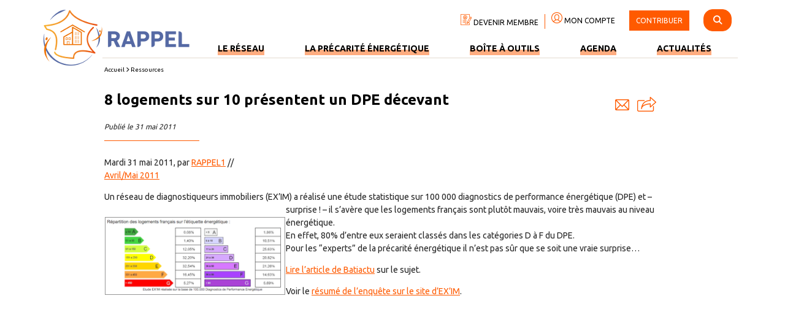

--- FILE ---
content_type: text/html; charset=UTF-8
request_url: https://www.precarite-energie.org/8-logements-sur-10-presentent-undebut_breves10/
body_size: 10979
content:
<!DOCTYPE html>
<!--[if lt IE 7]>      <html class="no-js lt-ie9 lt-ie8 lt-ie7"> <![endif]-->
<!--[if IE 7]>         <html class="no-js lt-ie9 lt-ie8"> <![endif]-->
<!--[if IE 8]>         <html class="no-js lt-ie9"> <![endif]-->
<!--[if gt IE 8]><!--> <html class="no-js"> <!--<![endif]-->
  <head>
    <!-- @patch 09/11/2021 ajout suivi GTM -->
	<script>var post_cat = "Import automatique";</script><script>var post_filtres = "";</script>  	<script>
  	 console.log('GTM ',post_cat,post_filtres);

  	 window.dataLayer = window.dataLayer || [];
  	 window.dataLayer.push({
  		"attributes": {
  		   'category': post_cat,
  		   'filtres': post_filtres,
  		}
  	 });
  	</script>
	
    <!-- Google Tag Manager -->
    <script>(function(w,d,s,l,i){w[l]=w[l]||[];w[l].push({'gtm.start':
    new Date().getTime(),event:'gtm.js'});var f=d.getElementsByTagName(s)[0],
    j=d.createElement(s),dl=l!='dataLayer'?'&l='+l:'';j.async=true;j.src=
    'https://www.googletagmanager.com/gtm.js?id='+i+dl;f.parentNode.insertBefore(j,f);
    })(window,document,'script','dataLayer','GTM-KRLKRJT');</script>
    <!-- End Google Tag Manager -->

    <meta charset="utf-8">

    <!-- Always force latest IE rendering engine (even in intranet) & Chrome Frame
       Remove this if you use the .htaccess -->
    <meta http-equiv="X-UA-Compatible" content="IE=edge,chrome=1">

    <meta name="author" content="">

    <meta name="viewport" content="width=device-width">


    <link href="https://fonts.googleapis.com/css?family=Ubuntu:300,400,700" rel="stylesheet">

    <!-- Place favicon.ico and apple-touch-icon.png in the root directory -->

    <link rel="stylesheet" href="https://www.precarite-energie.org/wp-content/themes/rappel/html5-boilerplate/css/normalize.css">
    <link rel="stylesheet" href="https://www.precarite-energie.org/wp-content/themes/rappel/html5-boilerplate/css/rappel.css">

    <!-- Wordpress Templates require a style.css in theme root directory -->
    <link rel="stylesheet" href="https://www.precarite-energie.org/wp-content/themes/rappel/style.css">


    <!-- Wordpress Head Items -->
    <link rel="pingback" href="https://www.precarite-energie.org/xmlrpc.php" />

    <meta name='robots' content='index, follow, max-image-preview:large, max-snippet:-1, max-video-preview:-1' />
	<style>img:is([sizes="auto" i], [sizes^="auto," i]) { contain-intrinsic-size: 3000px 1500px }</style>
	
	<!-- This site is optimized with the Yoast SEO plugin v21.1 - https://yoast.com/wordpress/plugins/seo/ -->
	<title>8 logements sur 10 présentent un DPE décevant - RAPPEL</title>
	<meta name="description" content="Mardi 31 mai 2011, par RAPPEL1 // Avril/Mai 2011 Un r&eacute;seau de diagnostiqueurs immobiliers (EX&rsquo;IM) a r&eacute;alis&eacute; une &eacute;tude" />
	<link rel="canonical" href="https://www.precarite-energie.org/8-logements-sur-10-presentent-undebut_breves10/" />
	<meta property="og:locale" content="fr_FR" />
	<meta property="og:type" content="article" />
	<meta property="og:title" content="8 logements sur 10 présentent un DPE décevant - RAPPEL" />
	<meta property="og:description" content="Mardi 31 mai 2011, par RAPPEL1 // Avril/Mai 2011 Un r&eacute;seau de diagnostiqueurs immobiliers (EX&rsquo;IM) a r&eacute;alis&eacute; une &eacute;tude" />
	<meta property="og:url" content="https://www.precarite-energie.org/8-logements-sur-10-presentent-undebut_breves10/" />
	<meta property="og:site_name" content="RAPPEL" />
	<meta property="article:published_time" content="2011-05-30T22:00:00+00:00" />
	<meta property="og:image" content="https://www.precarite-energie.org/local/cache-vignettes/L294xH125/Sans_titre1-2752e.png?1562848503" />
	<meta name="twitter:card" content="summary_large_image" />
	<meta name="twitter:label1" content="Écrit par" />
	<meta name="twitter:data1" content="" />
	<meta name="twitter:label2" content="Durée de lecture estimée" />
	<meta name="twitter:data2" content="1 minute" />
	<script type="application/ld+json" class="yoast-schema-graph">{"@context":"https://schema.org","@graph":[{"@type":"Article","@id":"https://www.precarite-energie.org/8-logements-sur-10-presentent-undebut_breves10/#article","isPartOf":{"@id":"https://www.precarite-energie.org/8-logements-sur-10-presentent-undebut_breves10/"},"author":{"name":"","@id":""},"headline":"8 logements sur 10 présentent un DPE décevant","datePublished":"2011-05-30T22:00:00+00:00","dateModified":"2011-05-30T22:00:00+00:00","mainEntityOfPage":{"@id":"https://www.precarite-energie.org/8-logements-sur-10-presentent-undebut_breves10/"},"wordCount":153,"publisher":{"@id":"https://www.precarite-energie.org/#organization"},"image":{"@id":"https://www.precarite-energie.org/8-logements-sur-10-presentent-undebut_breves10/#primaryimage"},"thumbnailUrl":"https://www.precarite-energie.org/local/cache-vignettes/L294xH125/Sans_titre1-2752e.png?1562848503","articleSection":["Import automatique"],"inLanguage":"fr-FR"},{"@type":"WebPage","@id":"https://www.precarite-energie.org/8-logements-sur-10-presentent-undebut_breves10/","url":"https://www.precarite-energie.org/8-logements-sur-10-presentent-undebut_breves10/","name":"8 logements sur 10 présentent un DPE décevant - RAPPEL","isPartOf":{"@id":"https://www.precarite-energie.org/#website"},"primaryImageOfPage":{"@id":"https://www.precarite-energie.org/8-logements-sur-10-presentent-undebut_breves10/#primaryimage"},"image":{"@id":"https://www.precarite-energie.org/8-logements-sur-10-presentent-undebut_breves10/#primaryimage"},"thumbnailUrl":"https://www.precarite-energie.org/local/cache-vignettes/L294xH125/Sans_titre1-2752e.png?1562848503","datePublished":"2011-05-30T22:00:00+00:00","dateModified":"2011-05-30T22:00:00+00:00","description":"Mardi 31 mai 2011, par RAPPEL1 // Avril/Mai 2011 Un r&eacute;seau de diagnostiqueurs immobiliers (EX&rsquo;IM) a r&eacute;alis&eacute; une &eacute;tude","breadcrumb":{"@id":"https://www.precarite-energie.org/8-logements-sur-10-presentent-undebut_breves10/#breadcrumb"},"inLanguage":"fr-FR","potentialAction":[{"@type":"ReadAction","target":["https://www.precarite-energie.org/8-logements-sur-10-presentent-undebut_breves10/"]}]},{"@type":"ImageObject","inLanguage":"fr-FR","@id":"https://www.precarite-energie.org/8-logements-sur-10-presentent-undebut_breves10/#primaryimage","url":"https://www.precarite-energie.org/local/cache-vignettes/L294xH125/Sans_titre1-2752e.png?1562848503","contentUrl":"https://www.precarite-energie.org/local/cache-vignettes/L294xH125/Sans_titre1-2752e.png?1562848503"},{"@type":"BreadcrumbList","@id":"https://www.precarite-energie.org/8-logements-sur-10-presentent-undebut_breves10/#breadcrumb","itemListElement":[{"@type":"ListItem","position":1,"name":"Accueil","item":"https://www.precarite-energie.org/"},{"@type":"ListItem","position":2,"name":"Médiathèque","item":"https://www.precarite-energie.org/mediatheque/"},{"@type":"ListItem","position":3,"name":"8 logements sur 10 présentent un DPE décevant"}]},{"@type":"WebSite","@id":"https://www.precarite-energie.org/#website","url":"https://www.precarite-energie.org/","name":"RAPPEL","description":"Le réseau des acteurs contre la pauvreté et la précarité énergétique dans le logement","publisher":{"@id":"https://www.precarite-energie.org/#organization"},"potentialAction":[{"@type":"SearchAction","target":{"@type":"EntryPoint","urlTemplate":"https://www.precarite-energie.org/?s={search_term_string}"},"query-input":"required name=search_term_string"}],"inLanguage":"fr-FR"},{"@type":"Organization","@id":"https://www.precarite-energie.org/#organization","name":"Le réseau des acteurs contre la pauvreté et la précarité énergétique dans le logement","url":"https://www.precarite-energie.org/","logo":{"@type":"ImageObject","inLanguage":"fr-FR","@id":"https://www.precarite-energie.org/#/schema/logo/image/","url":"https://www.precarite-energie.org/wp-content/uploads/2019/06/logo-rappel-precarite-energetique.png","contentUrl":"https://www.precarite-energie.org/wp-content/uploads/2019/06/logo-rappel-precarite-energetique.png","width":239,"height":93,"caption":"Le réseau des acteurs contre la pauvreté et la précarité énergétique dans le logement"},"image":{"@id":"https://www.precarite-energie.org/#/schema/logo/image/"}},{"@type":"Person","@id":""}]}</script>
	<!-- / Yoast SEO plugin. -->


<link rel='dns-prefetch' href='//stackpath.bootstrapcdn.com' />
<link rel='dns-prefetch' href='//cdnjs.cloudflare.com' />
<script type="text/javascript">
/* <![CDATA[ */
window._wpemojiSettings = {"baseUrl":"https:\/\/s.w.org\/images\/core\/emoji\/16.0.1\/72x72\/","ext":".png","svgUrl":"https:\/\/s.w.org\/images\/core\/emoji\/16.0.1\/svg\/","svgExt":".svg","source":{"concatemoji":"https:\/\/www.precarite-energie.org\/wp-includes\/js\/wp-emoji-release.min.js?ver=6.8.3"}};
/*! This file is auto-generated */
!function(s,n){var o,i,e;function c(e){try{var t={supportTests:e,timestamp:(new Date).valueOf()};sessionStorage.setItem(o,JSON.stringify(t))}catch(e){}}function p(e,t,n){e.clearRect(0,0,e.canvas.width,e.canvas.height),e.fillText(t,0,0);var t=new Uint32Array(e.getImageData(0,0,e.canvas.width,e.canvas.height).data),a=(e.clearRect(0,0,e.canvas.width,e.canvas.height),e.fillText(n,0,0),new Uint32Array(e.getImageData(0,0,e.canvas.width,e.canvas.height).data));return t.every(function(e,t){return e===a[t]})}function u(e,t){e.clearRect(0,0,e.canvas.width,e.canvas.height),e.fillText(t,0,0);for(var n=e.getImageData(16,16,1,1),a=0;a<n.data.length;a++)if(0!==n.data[a])return!1;return!0}function f(e,t,n,a){switch(t){case"flag":return n(e,"\ud83c\udff3\ufe0f\u200d\u26a7\ufe0f","\ud83c\udff3\ufe0f\u200b\u26a7\ufe0f")?!1:!n(e,"\ud83c\udde8\ud83c\uddf6","\ud83c\udde8\u200b\ud83c\uddf6")&&!n(e,"\ud83c\udff4\udb40\udc67\udb40\udc62\udb40\udc65\udb40\udc6e\udb40\udc67\udb40\udc7f","\ud83c\udff4\u200b\udb40\udc67\u200b\udb40\udc62\u200b\udb40\udc65\u200b\udb40\udc6e\u200b\udb40\udc67\u200b\udb40\udc7f");case"emoji":return!a(e,"\ud83e\udedf")}return!1}function g(e,t,n,a){var r="undefined"!=typeof WorkerGlobalScope&&self instanceof WorkerGlobalScope?new OffscreenCanvas(300,150):s.createElement("canvas"),o=r.getContext("2d",{willReadFrequently:!0}),i=(o.textBaseline="top",o.font="600 32px Arial",{});return e.forEach(function(e){i[e]=t(o,e,n,a)}),i}function t(e){var t=s.createElement("script");t.src=e,t.defer=!0,s.head.appendChild(t)}"undefined"!=typeof Promise&&(o="wpEmojiSettingsSupports",i=["flag","emoji"],n.supports={everything:!0,everythingExceptFlag:!0},e=new Promise(function(e){s.addEventListener("DOMContentLoaded",e,{once:!0})}),new Promise(function(t){var n=function(){try{var e=JSON.parse(sessionStorage.getItem(o));if("object"==typeof e&&"number"==typeof e.timestamp&&(new Date).valueOf()<e.timestamp+604800&&"object"==typeof e.supportTests)return e.supportTests}catch(e){}return null}();if(!n){if("undefined"!=typeof Worker&&"undefined"!=typeof OffscreenCanvas&&"undefined"!=typeof URL&&URL.createObjectURL&&"undefined"!=typeof Blob)try{var e="postMessage("+g.toString()+"("+[JSON.stringify(i),f.toString(),p.toString(),u.toString()].join(",")+"));",a=new Blob([e],{type:"text/javascript"}),r=new Worker(URL.createObjectURL(a),{name:"wpTestEmojiSupports"});return void(r.onmessage=function(e){c(n=e.data),r.terminate(),t(n)})}catch(e){}c(n=g(i,f,p,u))}t(n)}).then(function(e){for(var t in e)n.supports[t]=e[t],n.supports.everything=n.supports.everything&&n.supports[t],"flag"!==t&&(n.supports.everythingExceptFlag=n.supports.everythingExceptFlag&&n.supports[t]);n.supports.everythingExceptFlag=n.supports.everythingExceptFlag&&!n.supports.flag,n.DOMReady=!1,n.readyCallback=function(){n.DOMReady=!0}}).then(function(){return e}).then(function(){var e;n.supports.everything||(n.readyCallback(),(e=n.source||{}).concatemoji?t(e.concatemoji):e.wpemoji&&e.twemoji&&(t(e.twemoji),t(e.wpemoji)))}))}((window,document),window._wpemojiSettings);
/* ]]> */
</script>
<style id='wp-emoji-styles-inline-css' type='text/css'>

	img.wp-smiley, img.emoji {
		display: inline !important;
		border: none !important;
		box-shadow: none !important;
		height: 1em !important;
		width: 1em !important;
		margin: 0 0.07em !important;
		vertical-align: -0.1em !important;
		background: none !important;
		padding: 0 !important;
	}
</style>
<link rel='stylesheet' id='wp-block-library-css' href='https://www.precarite-energie.org/wp-includes/css/dist/block-library/style.min.css?ver=6.8.3' type='text/css' media='all' />
<style id='classic-theme-styles-inline-css' type='text/css'>
/*! This file is auto-generated */
.wp-block-button__link{color:#fff;background-color:#32373c;border-radius:9999px;box-shadow:none;text-decoration:none;padding:calc(.667em + 2px) calc(1.333em + 2px);font-size:1.125em}.wp-block-file__button{background:#32373c;color:#fff;text-decoration:none}
</style>
<link rel='stylesheet' id='editor-blocks-css' href='https://www.precarite-energie.org/wp-content/plugins/editor-blocks/dist/blocks.style.build.css?ver=1.2.0' type='text/css' media='all' />
<style id='global-styles-inline-css' type='text/css'>
:root{--wp--preset--aspect-ratio--square: 1;--wp--preset--aspect-ratio--4-3: 4/3;--wp--preset--aspect-ratio--3-4: 3/4;--wp--preset--aspect-ratio--3-2: 3/2;--wp--preset--aspect-ratio--2-3: 2/3;--wp--preset--aspect-ratio--16-9: 16/9;--wp--preset--aspect-ratio--9-16: 9/16;--wp--preset--color--black: #000000;--wp--preset--color--cyan-bluish-gray: #abb8c3;--wp--preset--color--white: #ffffff;--wp--preset--color--pale-pink: #f78da7;--wp--preset--color--vivid-red: #cf2e2e;--wp--preset--color--luminous-vivid-orange: #ff6900;--wp--preset--color--luminous-vivid-amber: #fcb900;--wp--preset--color--light-green-cyan: #7bdcb5;--wp--preset--color--vivid-green-cyan: #00d084;--wp--preset--color--pale-cyan-blue: #8ed1fc;--wp--preset--color--vivid-cyan-blue: #0693e3;--wp--preset--color--vivid-purple: #9b51e0;--wp--preset--gradient--vivid-cyan-blue-to-vivid-purple: linear-gradient(135deg,rgba(6,147,227,1) 0%,rgb(155,81,224) 100%);--wp--preset--gradient--light-green-cyan-to-vivid-green-cyan: linear-gradient(135deg,rgb(122,220,180) 0%,rgb(0,208,130) 100%);--wp--preset--gradient--luminous-vivid-amber-to-luminous-vivid-orange: linear-gradient(135deg,rgba(252,185,0,1) 0%,rgba(255,105,0,1) 100%);--wp--preset--gradient--luminous-vivid-orange-to-vivid-red: linear-gradient(135deg,rgba(255,105,0,1) 0%,rgb(207,46,46) 100%);--wp--preset--gradient--very-light-gray-to-cyan-bluish-gray: linear-gradient(135deg,rgb(238,238,238) 0%,rgb(169,184,195) 100%);--wp--preset--gradient--cool-to-warm-spectrum: linear-gradient(135deg,rgb(74,234,220) 0%,rgb(151,120,209) 20%,rgb(207,42,186) 40%,rgb(238,44,130) 60%,rgb(251,105,98) 80%,rgb(254,248,76) 100%);--wp--preset--gradient--blush-light-purple: linear-gradient(135deg,rgb(255,206,236) 0%,rgb(152,150,240) 100%);--wp--preset--gradient--blush-bordeaux: linear-gradient(135deg,rgb(254,205,165) 0%,rgb(254,45,45) 50%,rgb(107,0,62) 100%);--wp--preset--gradient--luminous-dusk: linear-gradient(135deg,rgb(255,203,112) 0%,rgb(199,81,192) 50%,rgb(65,88,208) 100%);--wp--preset--gradient--pale-ocean: linear-gradient(135deg,rgb(255,245,203) 0%,rgb(182,227,212) 50%,rgb(51,167,181) 100%);--wp--preset--gradient--electric-grass: linear-gradient(135deg,rgb(202,248,128) 0%,rgb(113,206,126) 100%);--wp--preset--gradient--midnight: linear-gradient(135deg,rgb(2,3,129) 0%,rgb(40,116,252) 100%);--wp--preset--font-size--small: 13px;--wp--preset--font-size--medium: 20px;--wp--preset--font-size--large: 36px;--wp--preset--font-size--x-large: 42px;--wp--preset--spacing--20: 0.44rem;--wp--preset--spacing--30: 0.67rem;--wp--preset--spacing--40: 1rem;--wp--preset--spacing--50: 1.5rem;--wp--preset--spacing--60: 2.25rem;--wp--preset--spacing--70: 3.38rem;--wp--preset--spacing--80: 5.06rem;--wp--preset--shadow--natural: 6px 6px 9px rgba(0, 0, 0, 0.2);--wp--preset--shadow--deep: 12px 12px 50px rgba(0, 0, 0, 0.4);--wp--preset--shadow--sharp: 6px 6px 0px rgba(0, 0, 0, 0.2);--wp--preset--shadow--outlined: 6px 6px 0px -3px rgba(255, 255, 255, 1), 6px 6px rgba(0, 0, 0, 1);--wp--preset--shadow--crisp: 6px 6px 0px rgba(0, 0, 0, 1);}:where(.is-layout-flex){gap: 0.5em;}:where(.is-layout-grid){gap: 0.5em;}body .is-layout-flex{display: flex;}.is-layout-flex{flex-wrap: wrap;align-items: center;}.is-layout-flex > :is(*, div){margin: 0;}body .is-layout-grid{display: grid;}.is-layout-grid > :is(*, div){margin: 0;}:where(.wp-block-columns.is-layout-flex){gap: 2em;}:where(.wp-block-columns.is-layout-grid){gap: 2em;}:where(.wp-block-post-template.is-layout-flex){gap: 1.25em;}:where(.wp-block-post-template.is-layout-grid){gap: 1.25em;}.has-black-color{color: var(--wp--preset--color--black) !important;}.has-cyan-bluish-gray-color{color: var(--wp--preset--color--cyan-bluish-gray) !important;}.has-white-color{color: var(--wp--preset--color--white) !important;}.has-pale-pink-color{color: var(--wp--preset--color--pale-pink) !important;}.has-vivid-red-color{color: var(--wp--preset--color--vivid-red) !important;}.has-luminous-vivid-orange-color{color: var(--wp--preset--color--luminous-vivid-orange) !important;}.has-luminous-vivid-amber-color{color: var(--wp--preset--color--luminous-vivid-amber) !important;}.has-light-green-cyan-color{color: var(--wp--preset--color--light-green-cyan) !important;}.has-vivid-green-cyan-color{color: var(--wp--preset--color--vivid-green-cyan) !important;}.has-pale-cyan-blue-color{color: var(--wp--preset--color--pale-cyan-blue) !important;}.has-vivid-cyan-blue-color{color: var(--wp--preset--color--vivid-cyan-blue) !important;}.has-vivid-purple-color{color: var(--wp--preset--color--vivid-purple) !important;}.has-black-background-color{background-color: var(--wp--preset--color--black) !important;}.has-cyan-bluish-gray-background-color{background-color: var(--wp--preset--color--cyan-bluish-gray) !important;}.has-white-background-color{background-color: var(--wp--preset--color--white) !important;}.has-pale-pink-background-color{background-color: var(--wp--preset--color--pale-pink) !important;}.has-vivid-red-background-color{background-color: var(--wp--preset--color--vivid-red) !important;}.has-luminous-vivid-orange-background-color{background-color: var(--wp--preset--color--luminous-vivid-orange) !important;}.has-luminous-vivid-amber-background-color{background-color: var(--wp--preset--color--luminous-vivid-amber) !important;}.has-light-green-cyan-background-color{background-color: var(--wp--preset--color--light-green-cyan) !important;}.has-vivid-green-cyan-background-color{background-color: var(--wp--preset--color--vivid-green-cyan) !important;}.has-pale-cyan-blue-background-color{background-color: var(--wp--preset--color--pale-cyan-blue) !important;}.has-vivid-cyan-blue-background-color{background-color: var(--wp--preset--color--vivid-cyan-blue) !important;}.has-vivid-purple-background-color{background-color: var(--wp--preset--color--vivid-purple) !important;}.has-black-border-color{border-color: var(--wp--preset--color--black) !important;}.has-cyan-bluish-gray-border-color{border-color: var(--wp--preset--color--cyan-bluish-gray) !important;}.has-white-border-color{border-color: var(--wp--preset--color--white) !important;}.has-pale-pink-border-color{border-color: var(--wp--preset--color--pale-pink) !important;}.has-vivid-red-border-color{border-color: var(--wp--preset--color--vivid-red) !important;}.has-luminous-vivid-orange-border-color{border-color: var(--wp--preset--color--luminous-vivid-orange) !important;}.has-luminous-vivid-amber-border-color{border-color: var(--wp--preset--color--luminous-vivid-amber) !important;}.has-light-green-cyan-border-color{border-color: var(--wp--preset--color--light-green-cyan) !important;}.has-vivid-green-cyan-border-color{border-color: var(--wp--preset--color--vivid-green-cyan) !important;}.has-pale-cyan-blue-border-color{border-color: var(--wp--preset--color--pale-cyan-blue) !important;}.has-vivid-cyan-blue-border-color{border-color: var(--wp--preset--color--vivid-cyan-blue) !important;}.has-vivid-purple-border-color{border-color: var(--wp--preset--color--vivid-purple) !important;}.has-vivid-cyan-blue-to-vivid-purple-gradient-background{background: var(--wp--preset--gradient--vivid-cyan-blue-to-vivid-purple) !important;}.has-light-green-cyan-to-vivid-green-cyan-gradient-background{background: var(--wp--preset--gradient--light-green-cyan-to-vivid-green-cyan) !important;}.has-luminous-vivid-amber-to-luminous-vivid-orange-gradient-background{background: var(--wp--preset--gradient--luminous-vivid-amber-to-luminous-vivid-orange) !important;}.has-luminous-vivid-orange-to-vivid-red-gradient-background{background: var(--wp--preset--gradient--luminous-vivid-orange-to-vivid-red) !important;}.has-very-light-gray-to-cyan-bluish-gray-gradient-background{background: var(--wp--preset--gradient--very-light-gray-to-cyan-bluish-gray) !important;}.has-cool-to-warm-spectrum-gradient-background{background: var(--wp--preset--gradient--cool-to-warm-spectrum) !important;}.has-blush-light-purple-gradient-background{background: var(--wp--preset--gradient--blush-light-purple) !important;}.has-blush-bordeaux-gradient-background{background: var(--wp--preset--gradient--blush-bordeaux) !important;}.has-luminous-dusk-gradient-background{background: var(--wp--preset--gradient--luminous-dusk) !important;}.has-pale-ocean-gradient-background{background: var(--wp--preset--gradient--pale-ocean) !important;}.has-electric-grass-gradient-background{background: var(--wp--preset--gradient--electric-grass) !important;}.has-midnight-gradient-background{background: var(--wp--preset--gradient--midnight) !important;}.has-small-font-size{font-size: var(--wp--preset--font-size--small) !important;}.has-medium-font-size{font-size: var(--wp--preset--font-size--medium) !important;}.has-large-font-size{font-size: var(--wp--preset--font-size--large) !important;}.has-x-large-font-size{font-size: var(--wp--preset--font-size--x-large) !important;}
:where(.wp-block-post-template.is-layout-flex){gap: 1.25em;}:where(.wp-block-post-template.is-layout-grid){gap: 1.25em;}
:where(.wp-block-columns.is-layout-flex){gap: 2em;}:where(.wp-block-columns.is-layout-grid){gap: 2em;}
:root :where(.wp-block-pullquote){font-size: 1.5em;line-height: 1.6;}
</style>
<link rel='stylesheet' id='contact-form-7-css' href='https://www.precarite-energie.org/wp-content/plugins/contact-form-7/includes/css/styles.css?ver=5.7.2' type='text/css' media='all' />
<link rel='stylesheet' id='module_menuburger-css' href='https://www.precarite-energie.org/wp-content/themes/rappel/lib/menuburger/menuburger.css?1439986496&#038;ver=6.8.3' type='text/css' media='all' />
<link rel='stylesheet' id='module_listscroller-css' href='https://www.precarite-energie.org/wp-content/themes/rappel/lib/listscroller/als.css?597406070&#038;ver=6.8.3' type='text/css' media='all' />
<link rel='stylesheet' id='tablesorter-css' href='https://www.precarite-energie.org/wp-content/themes/rappel/lib/membres/jquery.tablesorter.css?758425872&#038;ver=6.8.3' type='text/css' media='all' />
<style id='kadence-blocks-global-variables-inline-css' type='text/css'>
:root {--global-kb-font-size-sm:clamp(0.8rem, 0.73rem + 0.217vw, 0.9rem);--global-kb-font-size-md:clamp(1.1rem, 0.995rem + 0.326vw, 1.25rem);--global-kb-font-size-lg:clamp(1.75rem, 1.576rem + 0.543vw, 2rem);--global-kb-font-size-xl:clamp(2.25rem, 1.728rem + 1.63vw, 3rem);--global-kb-font-size-xxl:clamp(2.5rem, 1.456rem + 3.26vw, 4rem);--global-kb-font-size-xxxl:clamp(2.75rem, 0.489rem + 7.065vw, 6rem);}:root {--global-palette1: #3182CE;--global-palette2: #2B6CB0;--global-palette3: #1A202C;--global-palette4: #2D3748;--global-palette5: #4A5568;--global-palette6: #718096;--global-palette7: #EDF2F7;--global-palette8: #F7FAFC;--global-palette9: #ffffff;}
</style>
<link rel='stylesheet' id='style-theme-css' href='https://www.precarite-energie.org/wp-content/themes/rappel/includes/style.css?1245740086&#038;ver=6.8.3' type='text/css' media='all' />
<link rel='stylesheet' id='style-plus-css' href='https://www.precarite-energie.org/wp-content/themes/rappel/includes/plus.css?1632049296&#038;ver=6.8.3' type='text/css' media='all' />
<link rel='stylesheet' id='style-fontawesome-all-css' href='https://cdnjs.cloudflare.com/ajax/libs/font-awesome/6.4.2/css/all.min.css?ver=6.8.3' type='text/css' media='all' />
<link rel='stylesheet' id='style-fontawesome-v4shim-css' href='https://cdnjs.cloudflare.com/ajax/libs/font-awesome/6.4.2/css/v4-shims.min.css?ver=6.8.3' type='text/css' media='all' />
<script type="text/javascript" src="https://www.precarite-energie.org/wp-includes/js/jquery/jquery.min.js?ver=3.7.1" id="jquery-core-js"></script>
<script type="text/javascript" src="https://www.precarite-energie.org/wp-includes/js/jquery/jquery-migrate.min.js?ver=3.4.1" id="jquery-migrate-js"></script>
<script type="text/javascript" src="https://stackpath.bootstrapcdn.com/bootstrap/4.3.1/js/bootstrap.bundle.min.js?ver=6.8.3" id="boostrap-js"></script>
<script type="text/javascript" src="https://cdnjs.cloudflare.com/ajax/libs/bootstrap-multiselect/0.9.15/js/bootstrap-multiselect.min.js?ver=6.8.3" id="boostrap_multiselect-js"></script>
<link rel="https://api.w.org/" href="https://www.precarite-energie.org/wp-json/" /><link rel="alternate" title="JSON" type="application/json" href="https://www.precarite-energie.org/wp-json/wp/v2/posts/5595" /><link rel="EditURI" type="application/rsd+xml" title="RSD" href="https://www.precarite-energie.org/xmlrpc.php?rsd" />
<meta name="generator" content="WordPress 6.8.3" />
<link rel='shortlink' href='https://www.precarite-energie.org/?p=5595' />
<link rel="alternate" title="oEmbed (JSON)" type="application/json+oembed" href="https://www.precarite-energie.org/wp-json/oembed/1.0/embed?url=https%3A%2F%2Fwww.precarite-energie.org%2F8-logements-sur-10-presentent-undebut_breves10%2F" />
<link rel="alternate" title="oEmbed (XML)" type="text/xml+oembed" href="https://www.precarite-energie.org/wp-json/oembed/1.0/embed?url=https%3A%2F%2Fwww.precarite-energie.org%2F8-logements-sur-10-presentent-undebut_breves10%2F&#038;format=xml" />
<link rel="icon" href="https://www.precarite-energie.org/wp-content/uploads/2019/07/favicon-rappel.png" sizes="32x32" />
<link rel="icon" href="https://www.precarite-energie.org/wp-content/uploads/2019/07/favicon-rappel.png" sizes="192x192" />
<link rel="apple-touch-icon" href="https://www.precarite-energie.org/wp-content/uploads/2019/07/favicon-rappel.png" />
<meta name="msapplication-TileImage" content="https://www.precarite-energie.org/wp-content/uploads/2019/07/favicon-rappel.png" />
		<style type="text/css" id="wp-custom-css">
			.m0{ margin:0!important;}
.mt0{margin-top:0!important;}		</style>
		
</head>
<body class="wp-singular post-template-default single single-post postid-5595 single-format-standard wp-theme-rappel">
  <!-- Google Tag Manager (noscript) -->
<noscript><iframe src="https://www.googletagmanager.com/ns.html?id=GTM-KRLKRJT"
height="0" width="0" style="display:none;visibility:hidden"></iframe></noscript>
<!-- End Google Tag Manager (noscript) -->

  <!--[if lt IE 7]>
    <p class="chromeframe">You are using an outdated browser. <a href="http://browsehappy.com/">Upgrade your browser today</a> or <a href="http://www.google.com/chromeframe/?redirect=true">install Google Chrome Frame</a> to better experience this site.</p>
  <![endif]-->

<div id="site" class="site">
    <header id="header" class="site-header">



        <!-- header.twig start -->
		        <div class="section-header section-header-v2">
 <div class="wrap">
     <div class="col header-logo">
         <a href="/"><img src="/wp-content/uploads/2019/06/logo-rappel-precarite-energetique.png" /></a>
     </div>

     <div class="col header-menu-infos">

         <div class="top-header-wrapper header1">
             <div class="top-header-bg2">
                <span class="top-header-link"><a href="/devenir-membre/"><img src="/wp-content/themes/rappel/images/picto-devenir-membre.png" /> DEVENIR MEMBRE</a></span><span class="top-header-link"><a href="/espace-membre/"><img src="/wp-content/themes/rappel/images/picto-compte.png" /> MON COMPTE</a></span>
                   <span class="top-header-link contribuer">
                         <a href="/contribuer/">CONTRIBUER</a>
                  </span>

                  <span id="search-box" class="search-box" style="display: none;">
                <form method="get" action="/ressources/"><input  type="text" name="q" placeholder="Recherche par mots clés"></form>
                </span>
                <span id="search-toggle" class="search-picto"><i class="fas fa-search"></i></span>
             
            </div>
           
             
         </div>

         <div class="header-menu-infos-flex-wrapper">

            <div class="col header-menu">

              <nav class="menu-menu-principal-container">
                <ul id="menu-menu-principal" class="menu">
                                            <li class="nav-main-item  menu-item menu-item-type-post_type menu-item-object-page menu-item-852">
                            <a class="nav-main-link" href="https://www.precarite-energie.org/reseau-rappel/">Le réseau</a>
                                                    </li>
                                            <li class="nav-main-item  menu-item menu-item-type-post_type menu-item-object-page menu-item-853">
                            <a class="nav-main-link" href="https://www.precarite-energie.org/comprendre-la-precarite-energetique/">La précarité énergétique</a>
                                                    </li>
                                            <li class="nav-main-item  menu-item menu-item-type-post_type menu-item-object-page menu-item-854">
                            <a class="nav-main-link" href="https://www.precarite-energie.org/ressources-pour-agir/">Boîte à outils</a>
                                                    </li>
                                            <li class="nav-main-item  menu-item menu-item-type-post_type menu-item-object-page menu-item-12393">
                            <a class="nav-main-link" href="https://www.precarite-energie.org/agenda/">Agenda</a>
                                                    </li>
                                            <li class="nav-main-item  menu-item menu-item-type-custom menu-item-object-custom menu-item-12394">
                            <a class="nav-main-link" href="https://www.precarite-energie.org/ressources/?cat=actualites">Actualités</a>
                                                    </li>
                                    </ul>
            </nav>
          </div>

       

        </div>

  </div>
 </div>
</div>

<div class="wrap header-ariane-wrapper">
    <div class="row">
         <div class="header-ariane">
            <div class="ariane-wrapper is_mediatheque"><span class="ariane_elem"><a class="ariane-accueil" href="/">Accueil</a></span><span class="ariane_space"> <i class="fas fa-angle-right"></i> </span><span class="ariane_elem"><a href="/ressources/">Ressources</a></span></div>
         </div>
    </div>
</div>
		<!-- header.twig end -->

      </header>


    <aside id="aside" class="site-aside">
		<!-- aside.twig start -->
		<div class="section-aside">
	<div class="site-menuburger-close">
		<i class="fa fa-times-circle" aria-hidden="true"></i>
	</div>
    <div class="aside-menu">
	 	<nav class="menu-menu-principal-container">
            <ul id="menu-menu-principal" class="menu">
                                    <li class="nav-main-item  menu-item menu-item-type-post_type menu-item-object-page menu-item-852">
                        <a class="nav-main-link" href="https://www.precarite-energie.org/reseau-rappel/">Le réseau</a>
                                            </li>
                                    <li class="nav-main-item  menu-item menu-item-type-post_type menu-item-object-page menu-item-853">
                        <a class="nav-main-link" href="https://www.precarite-energie.org/comprendre-la-precarite-energetique/">La précarité énergétique</a>
                                            </li>
                                    <li class="nav-main-item  menu-item menu-item-type-post_type menu-item-object-page menu-item-854">
                        <a class="nav-main-link" href="https://www.precarite-energie.org/ressources-pour-agir/">Boîte à outils</a>
                                            </li>
                                    <li class="nav-main-item  menu-item menu-item-type-post_type menu-item-object-page menu-item-12393">
                        <a class="nav-main-link" href="https://www.precarite-energie.org/agenda/">Agenda</a>
                                            </li>
                                    <li class="nav-main-item  menu-item menu-item-type-custom menu-item-object-custom menu-item-12394">
                        <a class="nav-main-link" href="https://www.precarite-energie.org/ressources/?cat=actualites">Actualités</a>
                                            </li>
                            </ul>
        </nav>
    </div>
</div>
		<!-- aside.twig end -->
	</aside>

	<div id="content" class="site-content">
		<!-- .site-content start -->

        <div class="wrap">
            <!-- .wrap start -->
<div class="wrap">
        <div class="row row-without-sidebar">

			<div class="section-content section-content-single">
    <div class="wrap">

            <div class="hero-single">

                <div class="meta-single">
                    <p class="category-title" style="float:right">
                        <span class="post-share">
                            <!-- AddToAny BEGIN -->
                            <span class="a2a_kit picto">
                                <a class="a2a_button_email">
                                    <img src='/wp-content/uploads/2019/05/picto-mail.png' />
                                </a>
                            </span>
                            <script>
                            var a2a_config = a2a_config || {};
                            a2a_config.locale = "fr";
                            </script>
                            <script async src="https://static.addtoany.com/menu/page.js"></script>
                            <!-- AddToAny END -->
                            <!-- AddToAny BEGIN -->
                            <span class="picto">
                                <a class="a2a_dd" href="https://www.addtoany.com/share"><img src='/wp-content/uploads/2019/05/picto-share.png' /></a>
                            </span>
                            <script>
                            var a2a_config = a2a_config || {};
                            //a2a_config.onclick = 1;
                            a2a_config.locale = "fr";
                            //a2a_config.num_services = 2;
                            </script>
                            <script async src="https://static.addtoany.com/menu/page.js"></script>
                            <!-- AddToAny END -->
                        </span>
                    </p>

                    <h1 class="h1-single">8 logements sur 10 présentent un DPE décevant</h1>
                    <p class="single-date">Publié le 31 mai 2011
                    </p>
                </div>
                
                                <hr class="wp-block-separator orange-separator">
                <h2></h2>
            </div>
            <div class="content-single">
				<div class="main-content">
<div class="column1-unit">
<p class="details">Mardi 31 mai 2011, par  <span class="vcard author"><a class="url fn spip_in" href="/_RAPPEL1-2-2_.html">RAPPEL1</a></span> // <a href="/-Avril-Mai-2011-.html"><br />
	Avril/Mai 2011<br />
	</a></p>
<div>
<p>Un r&eacute;seau de diagnostiqueurs immobiliers (EX&rsquo;IM) a r&eacute;alis&eacute; une &eacute;tude statistique sur 100 000 diagnostics de performance &eacute;nerg&eacute;tique (DPE) et &#8211; surprise&nbsp;! &#8211; il s&rsquo;av&egrave;re que les logements fran&ccedil;ais sont plut&ocirc;t <span class="spip_document_387 spip_documents spip_documents_left" style="float:left"><br />
<img decoding="async" src="https://www.precarite-energie.org/local/cache-vignettes/L294xH125/Sans_titre1-2752e.png?1562848503" width="294" height="125" alt=""></span>mauvais, voire tr&egrave;s mauvais au niveau &eacute;nerg&eacute;tique.<br />
En effet, 80% d&rsquo;entre eux seraient class&eacute;s dans les cat&eacute;gories D &agrave; F du DPE. <br />
Pour les &ldquo;experts&rdquo; de la pr&eacute;carit&eacute; &eacute;nerg&eacute;tique il n&rsquo;est pas s&ucirc;r que se soit une vraie surprise&#8230;</p>
<p><a href="http://www.batiactu.com/edito/80--des-logements-presentent-un-dpe-decevant-29105.php" class="spip_out" rel="external">Lire l&rsquo;article de Batiactu</a> sur le sujet.</p>
<p>Voir le <a href="http://www.exim-expertises.fr/actualites/repartition-des-logements-francais-sur-letiquette-energie" class="spip_out" rel="external">r&eacute;sum&eacute; de l&rsquo;enqu&ecirc;te sur le site d&rsquo;EX&rsquo;IM</a>.</p>
</p></div>
<p>	<a href="/#forum" name="forum" id="forum"></a>
</div>
</p></div>

            </div>

    </div>
</div>
<hr class="wp-block-separator orange-separator">

    </div>
</div>
<div class="prefooter">    <div class="wrap">
        <div class="row">
            <div class="prefooter-posts-list-wrapper boxed-block">
                <div class="like-title">
                                        <p>Articles les plus récents dans cette rubrique</p>
                                        <hr class="orange-separator">
                </div>
                <div class="flex-wrapper">

                
                <div class="posts-list-item">
                    <a class="post-link-wrapper" href="https://www.precarite-energie.org/appareils-de-mesure-des-consommations-d-un-logement-formation-nationale-les-travailleurs-sociaux-face-a-la-precarite-energetique/">
                        <div class="posts-list-item-header">
                            <h3 class="post-title">Appareils de mesure des consommations d’un logement</h3>
                        </div>
                        <p class="post-cat">Import automatique</p>

                                                    <div class="post-thumbnail"><img src="/wp-content/uploads/2019/06/illustration-base-gris.jpg" /></div>
                                                
                                                <p class="post-link like-link more-link">Lire l'article</p>
                    </a>
                </div>

                
                <div class="posts-list-item">
                    <a class="post-link-wrapper" href="https://www.precarite-energie.org/appareils-de-mesure-des-consommations-d-un-logement-appareils-de-mesure-des-consommations-d-un-logement-formation-nationale-les-travailleurs-sociaux-face-a-la-precarite-energetique/">
                        <div class="posts-list-item-header">
                            <h3 class="post-title">Appareils de mesure des consommations d’un logement</h3>
                        </div>
                        <p class="post-cat">Import automatique</p>

                                                    <div class="post-thumbnail"><img src="/wp-content/uploads/2019/06/illustration-base-gris.jpg" /></div>
                                                
                                                <p class="post-link like-link more-link">Lire l'article</p>
                    </a>
                </div>

                
                <div class="posts-list-item">
                    <a class="post-link-wrapper" href="https://www.precarite-energie.org/agenda-save-the-date-rencontre-nationale-des-acteurs-engages-contre-la-precarite-energetique/">
                        <div class="posts-list-item-header">
                            <h3 class="post-title">Agenda et appels à projets</h3>
                        </div>
                        <p class="post-cat">Import automatique</p>

                                                    <div class="post-thumbnail"><img src="/wp-content/uploads/2019/06/illustration-base-gris.jpg" /></div>
                                                
                                                <p class="post-link like-link more-link">Lire l'article</p>
                    </a>
                </div>

                
                </div>
            </div>
        </div>
    </div>

</div>
        <!-- .wrap end -->
        </div>
	<!-- .site-content end -->
	</div>

    <div class="wrap" style="display:none";>
        <div class="row">
             <p>Pour trouver d'autres types de ressources, rendez-vous sur le site <a href="http://www.precarite-energie.org/" target="blank">RAPPEL</a>, réseau des acteurs contre la pauvreté et la précarité énergétique dans le logement.</p>
        </div>
    </div>

	<footer id="footer" class="site-footer" style="clear:both;">
		<!-- footer.twig begin -->
		<div class="section-footer">
    <div class="wrap">
        <div class="row">
            <div class="col footer-logo col_1_1">
                <a href="https://www.precarite-energie.org/"><img src="/wp-content/themes/rappel/images/logo-rappel-blanc.png" style="max-width: 58vw;height: fit-content;" /></a>
                <a target="_blank" href="https://cler.org/"><img src="/wp-content/themes/rappel/images/logo-cler-footer.png" style="max-width: 38vw;height: fit-content;" /></a>
            </div>
            <div class="col footer-contact col_1_1">
                <div class="contact-item">
                    NOUS CONTACTER
                    <p class="contact"><a href="/nous-contacter/"><img src="/wp-content/uploads/2019/04/picto-mains.png" /></a></p>
                </div>
                <div class="contact-item">
                    NOUS SUIVRE SUR
                    <p><a href="https://x.com/reseauCler" title="Twitter" target="_blank"><i class_off="fab fa-twitter" class="fa fa-brands fa-x-twitter"></i></a>
                    <a href="https://www.linkedin.com/company/reseau-cler/?viewAsMember=true" title="Linkedin" target="_blank"><i class="fab fa-linkedin-in"></i></a></p>
                </div>
								<!--
                <div class="contact-item">
                    RECEVOIR NOTRE NEWSLETTER
                    <div class="newsletter-form">
                        
                        <!-- Begin Mailchimp Signup Form -->
												<!--
                            <form method="post" action="https://cler.us15.list-manage.com/subscribe/post?u=9faed20656637a05aca9e2c53&id=2baa4b707e&f_id=002498e0f0" id="mc-embedded-subscribe-form" name="mc-embedded-subscribe-form" class="validate" target="_blank" novalidate>
                                <span class="input-email"><input type="email" name="EMAIL" title="adresse email" required="true" placeholder="Votre adresse email" id="mce-EMAIL"></span>
                                <div id="mce-error-response" style="display:none"></div>
                                <div id="mce-success-response" style="display:none"></div>
                                <div style="position: absolute; left: -5000px;" aria-hidden="true"><input type="text" name="b_9faed20656637a05aca9e2c53_2baa4b707e" tabindex="-1" value=""></div>
                                <input type="submit" value="OK" id="mc-embedded-subscribe">
                            </form>
                        <!--End mc_embed_signup-->
												<!--
                            
                    </div>
                </div>
								-->
            </div>
            <div class="col footer-links col_1_1">
                <span class="links"><a href="/mentions-legales">Mentions légales</a> - <a href="/plan-du-site">Plan du site</a></span>
            </div>
        </div>
    </div>
</div>
		<!-- footer.twig end -->
	</footer>
</div><!-- #site -->



  <!-- asynchronous google analytics: mathiasbynens.be/notes/async-analytics-snippet
       change the UA-XXXXX-X to be your site's ID -->
  <!-- WordPress.com does not allow Google Analytics code to be built into themes they host.
       Add this section from HTML Boilerplate manually (html5-boilerplate/index.html), or use a Google Analytics WordPress Plugin-->

  <!-- Google Analytics: change UA-XXXXX-X to be your site's ID. -->
  <!--<script>
    var _gaq=[['_setAccount','UA-11236314-5'],['_trackPageview']];
    (function(d,t){var g=d.createElement(t),s=d.getElementsByTagName(t)[0];
    g.src=('https:'==location.protocol?'//ssl':'//www')+'.google-analytics.com/ga.js';
    s.parentNode.insertBefore(g,s)}(document,'script'));
  </script>-->

  <script type="speculationrules">
{"prefetch":[{"source":"document","where":{"and":[{"href_matches":"\/*"},{"not":{"href_matches":["\/wp-*.php","\/wp-admin\/*","\/wp-content\/uploads\/*","\/wp-content\/*","\/wp-content\/plugins\/*","\/wp-content\/themes\/rappel\/*","\/*\\?(.+)"]}},{"not":{"selector_matches":"a[rel~=\"nofollow\"]"}},{"not":{"selector_matches":".no-prefetch, .no-prefetch a"}}]},"eagerness":"conservative"}]}
</script>
<script type="text/javascript" src="https://www.precarite-energie.org/wp-content/plugins/contact-form-7/includes/swv/js/index.js?ver=5.7.2" id="swv-js"></script>
<script type="text/javascript" id="contact-form-7-js-extra">
/* <![CDATA[ */
var wpcf7 = {"api":{"root":"https:\/\/www.precarite-energie.org\/wp-json\/","namespace":"contact-form-7\/v1"},"cached":"1"};
/* ]]> */
</script>
<script type="text/javascript" src="https://www.precarite-energie.org/wp-content/plugins/contact-form-7/includes/js/index.js?ver=5.7.2" id="contact-form-7-js"></script>
<script type="text/javascript" src="https://www.precarite-energie.org/wp-content/themes/rappel/lib/menuburger/menuburger.js?1696016327&amp;ver=6.8.3" id="module_menuburger-js"></script>
<script type="text/javascript" src="https://www.precarite-energie.org/wp-content/themes/rappel/lib/listscroller/jquery.als-1.7.min.js?149992668&amp;ver=6.8.3" id="module_listscroller-js"></script>
<script type="text/javascript" src="https://www.precarite-energie.org/wp-content/themes/rappel/includes/scripts.js?1980192149&amp;ver=6.8.3" id="theme-js-js"></script>
  
  
	<!-- @patch 26/10/2021 ajout suivi GTM -->
	<!-- <script>
	 console.log('GTM Non classé');
	 window.dataLayer = window.dataLayer || [];
	 window.dataLayer.push({
		"attributes": {
		   'category': 'Non classé'
		}
	 });
 </script> -->
</body>
</html>


--- FILE ---
content_type: text/css
request_url: https://www.precarite-energie.org/wp-content/themes/rappel/lib/listscroller/als.css?597406070&ver=6.8.3
body_size: 367
content:
/*****************************************************
 * generic styling for ALS elements: outer container
 ******************************************************/

.als-container {
	position: relative;
	width: 100%;
	margin: 0px auto;
	z-index: 0;
	padding: 0;
}

/****************************************
 * viewport styling
 ***************************************/

.als-viewport {
	position: relative;
	overflow: hidden;
    max-width: 940px;
	margin: 0px auto;
    height: auto !important;
}
@media (max-width: 960px) {
	.als-viewport {
		max-width: 720px;
	}
}
@media (max-width: 768px) {
	.als-viewport {
		max-width: 480px;
	}
}
@media (max-width: 588px) {
	.als-viewport {
		max-width: 240px;
	}
}

/***************************************************
 * wrapper styling
 **************************************************/

.als-wrapper {
	position: relative;
}

/*************************************
 * item: single list element
 ************************************/

.als-item {
	position: relative;
	display: block;
	float: left;
	width: 240px;
    padding: 0 20px;
    min-height: 260px;
}

/***********************************************
 * prev, next: buttons styling
 **********************************************/

.als-prev, .als-next {
	position: absolute;
	cursor: pointer;
	clear: both;
	top: 30%;
	z-index: 2;
}
.als-prev{
	left: -50px;
}
@media (max-width: 1157px) {
	.als-prev{
		left: 10px;
	}
}
.als-next{
	right: -50px;
}
@media (max-width: 1157px) {
	.als-next{
		right: 10px;
	}
}


--- FILE ---
content_type: text/css
request_url: https://www.precarite-energie.org/wp-content/themes/rappel/lib/membres/jquery.tablesorter.css?758425872&ver=6.8.3
body_size: 930
content:
/* tables */
table.tablesorter {
	font-family: 'Ubuntu', sans-serif;
	/*background-color: #ff5a00;*/
	margin:10px 0pt 15px;
	font-size: 10pt;
	width: 100%;
	text-align: center;
	table-layout: fixed;
}
table.tablesorter thead tr th, table.tablesorter tfoot tr th {
	border: 1px solid #f29768;
	font-size: 12px;
    line-height: 14px;
	padding: 4px 10px;
  /*min-width: 20px;*/
	color: #fff;
    text-transform: uppercase;
}
.tablesorter thead{
    background-color: #ff5a00;
    text-align: left;
}
table.tablesorter thead tr .header {
	cursor: pointer;
}
table.tablesorter tbody tr {
	color: #000;
	/*background-color: #FFF;*/
	/*vertical-align: top;*/
}
table.tablesorter tbody td {
	padding: 4px;
	-webkit-hyphens: auto;
      -ms-hyphens: auto;
      hyphens: auto;
	/*text-transform: lowercase;*/
}
table.tablesorter tbody td:first-letter{
	text-transform: uppercase;;
}
table.tablesorter tbody tr.odd td {
	background-color:#F0F0F6;
}
table.tablesorter thead th{
	position: relative;
}

table.tablesorter thead tr .no-sort {
	cursor: default;
}
table.tablesorter thead th{
    background-image: url([data-uri]);
    background-repeat: no-repeat;
    background-position: center right;
}
table.tablesorter thead tr .no-sort{
    background-image: none;
}
table.tablesorter thead tr .headerSortUp{
    background-image: url([data-uri]);
}
table.tablesorter thead tr .headerSortDown{
    background-image: url([data-uri]);
}